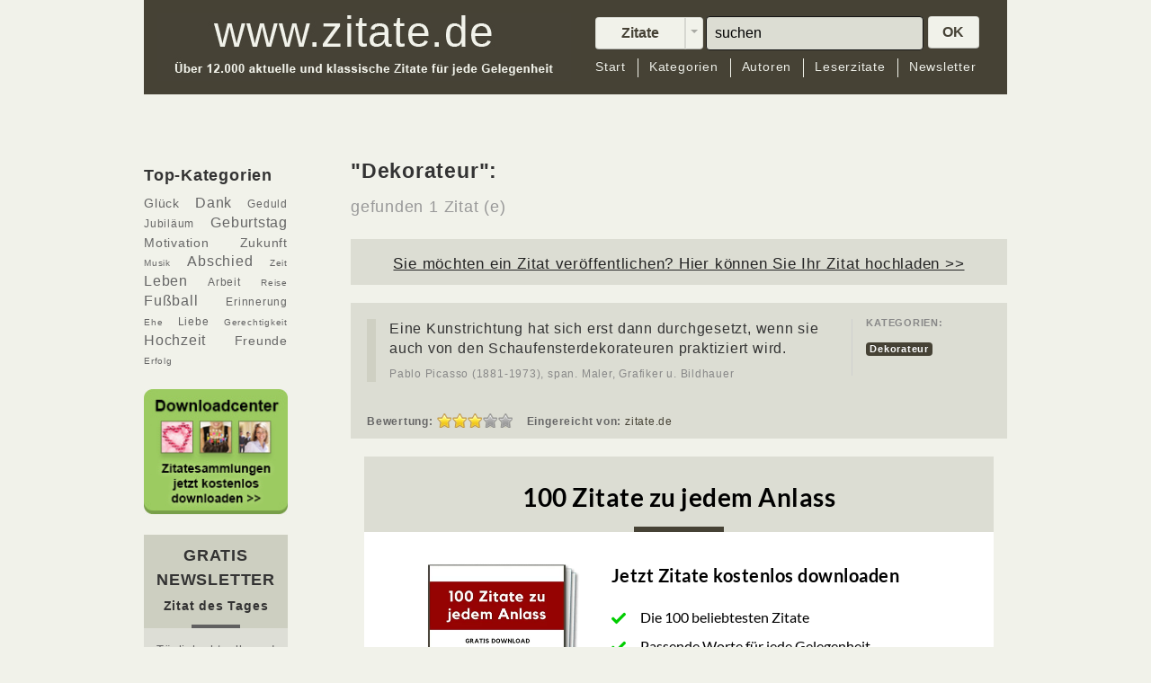

--- FILE ---
content_type: text/html; charset=UTF-8
request_url: https://www.zitate.de/kategorie/Dekorateur
body_size: 8796
content:
<!DOCTYPE html>
<html lang="de" >
    <head>
        <meta charset="utf-8">
        <meta http-equiv="X-UA-Compatible" content="IE=8"/>
        <meta name="description" content="Zum Thema Dekorateur haben wir 1 Zitat (e)auf unserer Übersichtsseite für Sie zusammengetragen. Jetzt stöbern und das passende Zitat finden!" />
<link rel="stylesheet" type="text/css" href="/css/rating.css" />
<link rel="stylesheet" type="text/css" href="/assets/b8cdd2be/pager.css" />
<script type="text/javascript" src="/assets/c7b9c917/jquery.min.js"></script>
<script type="text/javascript" src="/assets/c7b9c917/jquery.metadata.js"></script>
<script type="text/javascript" src="/assets/c7b9c917/jquery.rating.js"></script>
<script type="text/javascript" src="/assets/c7b9c917/jquery.yiiactiveform.js"></script>
<title>Dekorateur - Zitate.de - 1 Zitat(e)</title>
        <meta name="viewport" content="width=device-width, user-scalable=0">
        <link rel="canonical" href="https://www.zitate.de/kategorie/dekorateur" />


        <!-- Le styles -->
        <link href="/themes/vnr/assets/css/bootstrap.css" rel="stylesheet">
        <link href="/themes/vnr/assets/css/flags.css" rel="stylesheet">
        

    <script>
    if (/*@cc_on!@*/false) {
    var headHTML = document.getElementsByTagName('head')[0].innerHTML;
    headHTML    += '<link type="text/css" rel="stylesheet" href="/themes/vnr/assets/css/ie.css">';
    document.getElementsByTagName('head')[0].innerHTML = headHTML;
    }
    </script>
        <style type="text/css">
            body {
                padding-top: 60px;
                padding-bottom: 40px;
            }     
        </style>
                <link href="/themes/vnr/assets/css/bootstrap-responsive.css" rel="stylesheet">
        <link href="/themes/vnr/assets/css/style.css" rel="stylesheet">

        <!-- Le fav and touch icons -->
        <!-- <link rel="shortcut icon" href="favicon.ico"> -->
        

        
    
  <!--        <script src="/assets/js/jquery-1.7.2.min.js"></script>--> 

<script src="https://5f3c395.ccm19.de/app/public/ccm19.js?apiKey=5d8c70493d06c746b56b4dfc2d0c01dafe9a1e0721f44a6d" referrerpolicy="origin"></script>
<script async src="https://pagead2.googlesyndication.com/pagead/js/adsbygoogle.js?client=ca-pub-4119777201679135" crossorigin="anonymous"></script>






    <!-- Google Event Tracking on Time --> 

    <script type="text/javascript">

    // <![CDATA[

    (function (tos) {

     window.setInterval(function () {

     tos = (function (t) {

     return t[0] == 50 ? (parseInt(t[1]) + 1) + ':00' : (t[1] || '0') + ':' + (parseInt(t[0]) + 10);

     })(tos.split(':').reverse());

     window.pageTracker ? pageTracker._trackEvent('Time', 'Log', tos) : _gaq.push(['_trackEvent', 'Time', 'Log', tos]);

    }, 10000);

    })('00');

    // ]]>

    </script> 

    <!-- Ende Google Event Tracking -->
  <script>
function validateEmail(email) {
    var re = /^(([^<>()\[\]\\.,;:\s@"]+(\.[^<>()\[\]\\.,;:\s@"]+)*)|(".+"))@((\[[0-9]{1,3}\.[0-9]{1,3}\.[0-9]{1,3}\.[0-9]{1,3}])|(([a-zA-Z\-0-9]+\.)+[a-zA-Z]{2,}))$/;
    return re.test(email);
}



function ValidateForm()
{

var x=document.getElementById('small-mail').value;
y = validateEmail(x);
if (y==false) { 
  alert(unescape("Die E-Mail-Adresse ist nicht korrekt.%0ABitte korrigieren Sie Ihre Eingabe."));
  return false;
  }
}



function ValidateFormDownload()
{

var x=document.getElementById('mail').value;
y = validateEmail(x);
if (y==false) { 
  alert(unescape("Die E-Mail-Adresse ist nicht korrekt.%0ABitte korrigieren Sie Ihre Eingabe."));
  return false;
  }
}

function checkmynames(){
tester1 = document.getElementById('QuoteSubmitForm_author_firstname').value;
tester2 = document.getElementById('QuoteSubmitForm_author').value;
if (tester1!='') {
if (tester2.match(',')) {} else {

  if (tester2!='') { var namekommavorname = tester2+', '+tester1;
  
  
  document.getElementById('QuoteSubmitForm_author').value = namekommavorname;
  }}

}



}


</script>



<script type="text/javascript">
  function download(title) {
 
  document.getElementById("downloadbild").src="https://www.zitate.de/themes/vnr/assets/images/"+title+"_box.png";
  if(title=='Geburtstag') {
  document.getElementById('changedownloadaffnew').value = 'WEB_ZIT_DLC_Geburtstag'; 
  document.getElementById('changedownloadoptnew').value = '789';
  }
  if(title=='Abschied') {
  document.getElementById('changedownloadaffnew').value = 'WEB_ZIT_DLC_Abschied'; 
  document.getElementById('changedownloadoptnew').value = '788';
  }
  if(title=='Trauer') {
  document.getElementById('changedownloadaffnew').value = 'WEB_ZIT_DLC_Trauer'; 
  document.getElementById('changedownloadoptnew').value = '783';
  }
  if(title=='Hochzeit') {
  document.getElementById('changedownloadaffnew').value = 'WEB_ZIT_zitate_de_hochzeit'; 
  document.getElementById('changedownloadoptnew').value = '751';
  }
  if(title=='Liebe') {
  document.getElementById('changedownloadaffnew').value = 'WEB_ZIT_DLC_Liebe'; 
  document.getElementById('changedownloadoptnew').value = '785';
  }
  if(title=='Anlass') {
  document.getElementById('changedownloadaffnew').value = 'WEB_ZIT_DLC_100Zitate'; 
  document.getElementById('changedownloadoptnew').value = '791';
  }
  if(title=='Glück') {
  document.getElementById("downloadbild").src="https://www.zitate.de/themes/vnr/assets/images/Glueck_box.png";
  document.getElementById('changedownloadaffnew').value = 'WEB_ZIT_DLC_Glueck'; 
  document.getElementById('changedownloadoptnew').value = '784';
  }
  
  
  
    document.getElementById("thema").innerHTML = title;


    document.getElementById("overlayinhalt3").style.display = "block"; 
    document.getElementById("blackoverlay2").style.display = "block";
  }
</script>


<script>(function(w,d,s,l,i){w[l]=w[l]||[];w[l].push({'gtm.start':
new Date().getTime(),event:'gtm.js'});var f=d.getElementsByTagName(s)[0],
j=d.createElement(s),dl=l!='dataLayer'?'&l='+l:'';j.async=true;j.src=
'https://www.googletagmanager.com/gtm.js?id='+i+dl;f.parentNode.insertBefore(j,f);
})(window,document,'script','dataLayer','GTM-KQ2VBR');</script>

 
<script type="module" src="https://unpkg.com/friendly-challenge@0.9.11/widget.module.min.js" async defer></script>
<script nomodule src="https://unpkg.com/friendly-challenge@0.9.11/widget.min.js" async defer></script>
    </head>

<body onload="setTimeout('checkCookie()',10000)">




  <noscript><iframe src="https://www.googletagmanager.com/ns.html?id=GTM-KQ2VBR" height="0" width="0" style="display:none;visibility:hidden"></iframe></noscript>

  <div id="blackoverlay2"></div>
        
        
  <div id="blackoverlay"></div>

<div id="overlayinhalt"><a class="overlaydatsch" href="/datenschutz" target="blank">Datenschutz</a><button class="floatclose" value="schliessen" onclick="document.getElementById('overlayinhalt').style.display = 'none'; document.getElementById('blackoverlay').style.display = 'none';  setCookie('username','visitor',10);"></button><style type="text/css">
#floater {background:#f2f2f2;color:#464235;width:651px;height:426px;margin:0;padding:20px 3px;text-align:center}
#floater p {color:#464235;font-size:1.05em!important;margin:15px 0;letter-spacing:0.05em;line-height:1.9em;text-align:left}
#floater label {color:#464235;font-size:1.4em;font-weight:bold}
#floater .form-text {width:380px;padding:10px}
#floater #begr {width:400px;margin:0 auto 0}
#floater #dshinweis {float:right;margin-top:-10px;text-decoration:underline;font-size:0.7em; position:relative;left:-10px;}
#floater .form-actions {background:none;border:none;margin-top:10px}
#floater .form-submit {background:url(https://www.zitate.de/floaterbilder/floater-button.png) no-repeat;border:none;color:#464235;padding:3px 42px 9px;margin:0;display:inline-block;font-size:1em}
#floater small {font-size:0.85em}
</style>



<div id="floater">

        <!--<img src="https://www.zitate.de/floaterbilder/floater-autoren.png" />-->
        <img src="https://www.zitate.de/werbebannerbilder/buecher-3000maldl.png" width="170" style="" />
<div style="text-align:center">
      Starten Sie Ihren Tag anders: mit Lebensweisheiten gro&szlig;er<br/>Pers&ouml;nlichkeiten, die motivieren und inspirieren!<br/>
        Holen Sie sich das "Zitat des Tages" kostenlos in Ihr Postfach<br /> und sichern Sie sich Ihr <strong>GRATIS-GESCHENK<br/>
		&#8222;Die 100 beliebtesten Zitate&#8221;</strong> als Download!<br /><br />
		
</div>
          <form onSubmit="" action="b2b" method="post" name="newsletterforms" data-nss data-nss-affiliate="WEB_ZIT_Standardanmeldung">
                   
                <input type="hidden" id="changedownloadaff" name="newsletter_abbreviations" value="ZIT" /> 
                <input type="hidden" name="newsletter_abbreviations" value="ZIT" />
                <input type="hidden" id="changedownloadopt" name="opt_in_process_id" value="791" />
                <div class="form-item form-type-textfield form-item-mail">
                        <label for="edit-mail">Ihre Email-Adresse:</label>
                        <div id="begr"><input type="text" id="small-mail" name="email_address" value="" size="20" maxlength="128" class="form-text required">
                        <a id="dshinweis" href="https://zitate.de/datenschutz">Datenschutz-Hinweis</a></div>
                </div>
                <div id="edit-actions" class="form-actions">
                        <input type="submit" class="form-submit" value="Gratis anfordern!" name="op" id="edit-submit">
                </div>
          </form>


        <small>Herausgeber: VNR Verlag f&uuml;r die Deutsche Wirtschaft AG<br>Sie k&ouml;nnen den kostenlosen E-Mail-Newsletter „Zitat des Tages“ jederzeit wieder abbestellen.<br><a style="text-decoration:underline" href="https://zitate.de/datenschutz">Datenschutz-Hinweis.</a></small>

</div>



</div>



  <div id="overlayinhalt3"><a class="overlaydatsch" href="//www.bwr-media.de/datenschutzhinweis/?type=55" target="blank">Datenschutz</a><button class="floatclose" value="schliessen" onclick="document.getElementById('overlayinhalt3').style.display = 'none'; document.getElementById('blackoverlay2').style.display = 'none'; "></button><style type="text/css">
#floater {background:#f2f2f2;color:#464235;width:651px;height:426px;margin:0;padding:20px 3px;text-align:center}
#floater p {color:#464235;font-size:1.2em;margin:25px 0;letter-spacing:0.1em;line-height:1.5em}
#floater label {color:#464235;font-size:1.4em;font-weight:bold}
#floater .form-text {width:380px;padding:10px 0 0}
#floater #begr {width:400px;margin:0 auto 0}
#floater #dshinweis {float:right;margin-top:-10px;text-decoration:underline;font-size:0.7em}
#floater .form-actions {background:none;border:none;margin-top:10px}
#floater .form-submit {background:url(https://www.zitate.de/floaterbilder/floater-button.png) no-repeat;border:none;color:#464235;padding:6px 44px;margin:-8px 0 0 0;display:inline-block;font-size:1.4em}
#floater small {font-size:0.85em}
</style>



<div id="floater">

<div style="width:234px; float:left; padding-left:10px!important;">

<img src="https://www.zitate.de/themes/vnr/assets/images/Geburtstag_box.png" id="downloadbild"/></div><div style="width:380px; float:left; padding:0 10px;text-align:left;">
<div style="line-height:1.4em;">Gratis Download zum <br />Thema <span id="thema">Geburtstag</span></div><p>Geben Sie hier Ihre E-Mail-Adresse ein und Sie erhalten die Zitatesammlung "Zitate zum <span id="thema2">Geburtstag</span>" kostenlos.

Zusätzlich erhalten Sie den beliebten E-Mail-Newsletter "Zitat des Tages" kostenlos in Ihr Postfach!</p></div>
<div style="clear:both;"></div>
<br />
	        <form onSubmit="" action="b2b" name="newsletterforms" data-nss data-nss-affiliate="WEB_ZIT_Standardanmeldung">

                <input type="hidden" id="changedownloadaffnew" name="newsletter_abbreviations" value="ZIT" /> 
                <input type="hidden" name="newsletter_abbreviations" value="ZIT" />
                <input type="hidden" id="changedownloadoptnew" name="opt_in_process_id" value="791" />

                <div class="form-item form-type-textfield form-item-mail">
                <input type="text" id="small-mail" name="email_address" value="" size="20" maxlength="128" class="form-text required">
                <input type="submit" class="form-submit" value="Gratis anfordern!" name="op" id="edit-submit">
                </div>
            </form>

        <small>Herausgeber: VNR Verlag f&uuml;r die Deutsche Wirtschaft AG<br>Sie k&ouml;nnen den kostenlosen E-Mail-Newsletter „Zitat des Tages“ jederzeit wieder abbestellen.<br><a style="text-decoration:underline" href="https://zitate.de/datenschutz">Datenschutz-Hinweis.</a></small>

</div>


</div>
  <script type="text/javascript">
          
    function getCookie(c_name)
    {
    var c_value = document.cookie;
    var c_start = c_value.indexOf(" " + c_name + "=");
    if (c_start == -1)
    {
    c_start = c_value.indexOf(c_name + "=");
    }
    if (c_start == -1)
    {
    c_value = null;
    }
    else
    {
    c_start = c_value.indexOf("=", c_start) + 1;
    var c_end = c_value.indexOf(";", c_start);
    if (c_end == -1)
    {
    c_end = c_value.length;
    }
    c_value = unescape(c_value.substring(c_start,c_end));
    }
    return c_value;
    }

    function setCookie(c_name,value,exdays)
    {
    var exdate=new Date();
    exdate.setDate(exdate.getDate() + exdays);
    var c_value=escape(value) + ((exdays==null) ? "" : "; expires="+exdate.toUTCString());
    document.cookie=c_name + "=" + c_value;
    }

    function checkCookie()
    { 
    var username=getCookie("username");
    if (username=='visitor')
      {   document.getElementById("overlayinhalt").style.display = "none"; document.getElementById("blackoverlay").style.display = "none";

      }
    else
      {
      username='visitor';

      document.getElementById("overlayinhalt").style.display = "block"; document.getElementById("blackoverlay").style.display = "block";
       
        
      }

    }

  </script>

  <div id="fb-root"></div>
       

  <div class="navbar navbar-fixed-top" id="top-nav-bar-wrapper">
    <div class="navbar-inner">
      <div class="container" id="top-nav-bar">
        <div id="headerleft">
          <a class="brand" href="/"><img src="/themes/vnr/assets/images/logo-zitate.jpg" alt="Zitate.de"></a>
        </div>
        <div class="specialclear"></div>
        <div id="headerright">
          <form action="/search" method="get" class="navbar-search pull-right" id="searchingform">
            <input type="hidden" name="in" value="Quotes" id="quotes_search_in">
            <div class="btn-group pull-left" style="padding: 1px 3px 0 0;">
              <button data-toggle="dropdown" class="btn btn-mini dropdownwidth" tabindex=0><span id="search-in-what">Zitate</span></button>
              <button data-toggle="dropdown" class="btn btn-mini dropdown-toggle" tabindex=1><span class="caret"></span></button>
              <ul class="dropdown-menu">
                <li><a class="search-in-type" href="javascript:;" tabindex=2>Zitate</a></li>
                <li><a class="search-in-type" href="javascript:;" tabindex=3>Autor</a></li>
                <li><a class="search-in-type" href="javascript:;" tabindex=4>Kategorie</a></li>
              </ul>
            </div>
            <input type="text" name="q" placeholder="suchen"  id="okbuttonsearch"  onKeyPress="return submitenter(this,event)" tabindex=5 class="pull-left search-query">
            <SCRIPT TYPE="text/javascript">
            <!--
            function submitenter(myfield,e)
            {
            var keycode;
            if (window.event) keycode = window.event.keyCode;
            else if (e) keycode = e.which;
            else return true;

            if (keycode == 13)
               {
               if (document.getElementById('okbuttonsearch').value.length>0) {
              document.getElementById('okbuttonpress').click(); return false;}
               return false;
               }
            else
               return true;
            }
            //-->
            </SCRIPT>
            <a href="javascript:;" onclick="this.parentNode.submit()" tabindex=6 id="okbuttonpress" class="btn btn-mini doit">OK</a>
          </form> 
  
          <div style="clear:both"> </div>
          <div id="abstand" style="width:100%;"></div>
          <div style="clear:both"> </div>
          <div class="top-nav-links"><!-- Disabled class="nav-collapse" to not collapse in an icon -->
              <ul class="nav" active="" id="yw1">
<li class="firstmenuitem"><a href="/..">Start</a></li>
<li><a href="/kategorien">Kategorien</a></li>
<li><a href="/autoren">Autoren</a></li>
<li><a href="/Leserzitate">Leserzitate</a></li>
<li class="lastmenuitem"><a href="/newsletter">Newsletter</a></li>
</ul>          </div><!--/.nav-collapse -->
          <div style="clear:both"> </div>       
        </div>
        <div class="specialclear"></div>
      </div>
    </div>
  </div>

  <div class="blocker"> </div>
  
  <div id="content-container" class="container">
      <div class="container gadtop">
                <!-- Werbung oberhalb Zitate -->
  </div>      
                        
<div class="container span2 handyoff">

<div class="modleft modtag">
	<h3>Top-Kategorien<h3>
	<p><a href="/kategorie/Gl&uuml;ck"><span class="fsize14">Gl&uuml;ck</span></a> 
	<a href="/kategorie/Dank"><span class="fsize16">Dank</span></a> 
	<a href="/kategorie/Geduld"><span class="fsize12">Geduld</span></a> 
	<a href="/kategorie/Jubil&auml;um"><span class="fsize12">Jubil&auml;um</span></a>
 	<a href="/kategorie/Geburtstag"><span class="fsize16">Geburtstag</span></a>
	<a href="/kategorie/Motivation"><span class="fsize14">Motivation</span></a> 
	<a href="/kategorie/Zukunft"><span class="fsize14">Zukunft</span></a> 
	<!--<a href="/kategorie/Weihnachten"><span class="fsize16">Weihnachten</span></a>-->	
	<a href="/kategorie/Musik"><span class="fsize10">Musik</span></a> 
	<a href="/kategorie/Abschied"><span class="fsize16">Abschied</span></a> 
	<a href="/kategorie/Zeit"><span class="fsize10">Zeit</span></a> 
	<a href="/kategorie/Leben"><span class="fsize16">Leben</span></a> 
	<a href="/kategorie/Arbeit"><span class="fsize12">Arbeit</span></a>
	<!--<a href="/kategorie/Advent"><span class="fsize16">Advent</span></a>-->
	<a href="/kategorie/Reise"><span class="fsize10">Reise</span></a> 
	<a href="/kategorie/Fußball"><span class="fsize16">Fußball</span></a>
	<a href="/kategorie/Erinnerung"><span class="fsize12">Erinnerung</span></a> 
	<a href="/kategorie/Ehe"><span class="fsize10">Ehe</span></a> 
	<a href="/kategorie/Liebe"><span class="fsize12">Liebe</span></a>
	<a href="/kategorie/Gerechtigkeit"><span class="fsize10">Gerechtigkeit</span></a>
	<!--<a href="/kategorie/Neujahr"><span class="fsize16">Neujahr</span></a>-->	
	<a href="/kategorie/Hochzeit"><span class="fsize16">Hochzeit</span></a> 
	<a href="/kategorie/Freunde"><span class="fsize14">Freunde</span></a> 
	<a href="/kategorie/Erfolg"><span class="fsize10">Erfolg</span></a></p>
	</div>
	
	
        <div class="modleft modzdt">
        <a href="/download"><img src="/werbebannerbilder/zitate-dl-button.jpg" alt="zum Download Center" /></a>
        </div>
	
<!-- hier der NL Bereich -->

<div class="modleft modzdt">
	<div id="magnlhead">
		<h3>GRATIS NEWSLETTER</h3>
		<h4>Zitat des Tages</h4>
		<hr>
	</div>
	<div id="magnltext">
		<p>Täglich aktuelle und klassische Zitate für jede Gelegenheit</p>
	</div>
	<!--<script src="https://www.google.com/recaptcha/api.js?render=6Lfhtv0UAAAAAPvGFoOfGXAwW3hg7YAe1dhL7iXg"></script>

	<script>
        grecaptcha.ready(function() {
          grecaptcha.execute('6Lfhtv0UAAAAAPvGFoOfGXAwW3hg7YAe1dhL7iXg', {action: 'homepage'}).then(function(token) {
              console.log(token);
          });
        });
 	</script>-->
 	<div id="magnlform">
		<form id="formnlsidebar" method="post" target="_self" action="b2b" 

			data-nss
			data-nss-affiliate="WEB_ZIT_Standardanmeldung">
	        <input maxlength="110" id="emailform" type="email" placeholder="Ihre E-Mail Adresse" name="email_address" required>
	        <input type="hidden" name="newsletter_abbreviations" value="ZIT">
	        <input type="hidden" name="opt_in_process_id" value="751">
	        <input class="form-submit" data-sitekey="6Lfhtv0UAAAAAPvGFoOfGXAwW3hg7YAe1dhL7iXg" type="submit" value="Jetzt GRATIS anmelden">
		</form>

		<p><span class="fsize10 line">Herausgeber: VNR Verlag f&uuml;r die Deutsche Wirtschaft AG<br>Sie k&ouml;nnen den kostenlosen E-Mail-Newsletter „Zitat des Tages“ jederzeit wieder abbestellen.<br><a style="text-decoration:underline" href="https://zitate.de/datenschutz">Datenschutz-Hinweis.</a></span></p>
	</div>
</div>

	<!-- Ende NL Bereich -->

        <div class="modleft modzdt">
        <a href="/newsletter"><img src="/werbebannerbilder/siegelmod.png" alt="Newsletter Siegel" /></a>
        </div>
        
<div class="gad">
</div>
</div>


<div class="span9 offset1 listcontmargin">


        <h1>&quot;Dekorateur&quot;:</h1>
        <h2><small>gefunden 1 Zitat (e)</small></h2><br />


<div class="well quote-box">
	<p id="leserzitat"><a href="#submit-quote-form" data-toggle="modal">Sie möchten ein Zitat veröffentlichen? Hier können Sie Ihr Zitat hochladen >></a></p>
</div>

    
        <script>
        function star_clicked(value, elm) {
            var ratingId = jQuery(elm).parent().parent().parent().attr('id');
            var id = parseInt(ratingId);
            jQuery.post('/rate', {"rating": value, "id": id}, function(response){
                jQuery('#' + ratingId + ' > input').rating('disable', true);
            }, 'json');
        }
        
        (function($){
            $(function(){
                $('.favourite').click(function(){
                    var $this = $(this);
                    var href = $this.attr('href');
                    $this.fadeOut();
                    $.get(href);
                    return false;
                });
            });
        })(jQuery)
        
    </script>


<div class="well quote-box">

	<div class="quoteinner">
		<div class="quoteleftinner">
			<blockquote>
			
			
								<p>Eine Kunstrichtung hat sich erst dann durchgesetzt, wenn sie auch von den Schaufensterdekorateuren praktiziert wird.</p>
				
								  <small><a href="/autor/Picasso%2C+Pablo">Pablo Picasso (1881-1973), span. Maler, Grafiker u. Bildhauer</a></small>			</blockquote>			
			</div>			
			<div class="quoterightinner">
				<div class="categorie-poster">
				   						<div>
							<div>
								<h6>Kategorien:</h6>
																	<span class="label label-info"><a href="/kategorie/Dekorateur">Dekorateur</a></span>
															</div>
						</div>
						
				</div>
		</div>
		<div style="clear: both;"></div>
		<div class="quotebottom">
				<div class="quotebottomitem firstq">
				<span style="float:left"><b>Bewertung:</b>&nbsp;</span>				
				<span id="1791-quote">
<input id="1791-quote_0" value="1" type="radio" name="rating1791" />
<input id="1791-quote_1" value="2" type="radio" name="rating1791" />
<input id="1791-quote_2" value="3" checked="checked" type="radio" name="rating1791" />
<input id="1791-quote_3" value="4" type="radio" name="rating1791" />
<input id="1791-quote_4" value="5" type="radio" name="rating1791" />
</span> 
				&nbsp;&nbsp;&nbsp;</div>
									<div class="quotebottomitem">
				<div class="qbi-smartp">
				&nbsp;<b>Eingereicht von: </b>
										<a href="/user/profile/id/1">zitate.de</a>
					&nbsp;&nbsp;&nbsp;
				</div>                    
				</div>
				
				<div class="quotebottomitem last">
				&nbsp;<div class="tw-btn"></div>
				<div class="fb-btn"></div>
				</div>
		</div>
	</div>
</div>         	
<div class="container gad">
			<!-- Revive Adserver Asynchronous JS Tag - Generated with Revive Adserver v5.0.5 -->
			<ins data-revive-zoneid="266" data-revive-ct0="INSERT_ENCODED_CLICKURL_HERE" data-revive-id="ec8c8309933b89e57ea4fcc59e5a0177"></ins>
			<script async src="//ads.bwr-media.de/www/delivery/asyncjs.php"></script>
</div>


</div>

<div style="clear:both"> </div>
        <form class="form-horizontal" id="quote-submit-form" action="/submit" method="post">
  <div class="modal hide" id="submit-quote-form">
    <div class="modal-header">
      <button type="button" class="close" data-dismiss="modal">×</button>
      <h3>Ein Zitat einreichen</h3>
    </div>
    <div class="modal-body">
      <p>
        <fieldset>
                                      <div class="control-group">
          <label class="control-label required" for="QuoteSubmitForm_guest_name">Ihr Name <span class="required">*</span></label>          <div class="controls">
            <input class="input-xlarge" name="QuoteSubmitForm[guest_name]" id="QuoteSubmitForm_guest_name" type="text" />            <div class="help-block" id="QuoteSubmitForm_guest_name_em_" style="display:none"></div>          </div>
        </div>
                  <div class="control-group">
          <label class="control-label required" for="QuoteSubmitForm_guest_email">Ihre E-Mail <span class="required">*</span></label>          <div class="controls">
          <input class="input-xlarge" name="QuoteSubmitForm[guest_email]" id="QuoteSubmitForm_guest_email" type="text" />          <div class="help-block" id="QuoteSubmitForm_guest_email_em_" style="display:none"></div>          </div>
        </div>
        
                  <div class="control-group">
          <label class="control-label">
            Zitat eingeben*
            <a href="javascript:;" title="Zitat hier eingeben" rel="tooltip" class="icon-info-sign"></a>
          </label>
                            
          <div class="controls">
                        <textarea class="input-xlarge" rows="4" cols="50" name="QuoteSubmitForm[quote]" id="QuoteSubmitForm_quote"></textarea>            <div class="help-block" id="QuoteSubmitForm_quote_em_" style="display:none"></div>          </div>
        </div>
                  <div class="control-group">
          <label class="control-label">
            Autoren-Vorname          </label>
          <div class="controls">
            <input class="input-xlarge" name="QuoteSubmitForm[author_firstname]" id="QuoteSubmitForm_author_firstname" type="text" />            <div class="help-block" id="QuoteSubmitForm_author_firstname_em_" style="display:none"></div>          </div>
        </div>
                    <div class="control-group">
          <label class="control-label">
            Autoren-Nachname*
          </label>
          <div class="controls">
            <input class="input-xlarge" name="QuoteSubmitForm[author]" id="QuoteSubmitForm_author" type="text" />            <div class="help-block" id="QuoteSubmitForm_author_em_" style="display:none"></div>          </div>
        </div>
<div class="frc-captcha" data-sitekey="FCMTI8LQ9FQBS53J" data-puzzle-endpoint="https://eu-api.friendlycaptcha.eu/api/v1/puzzle"></div>
        <div style="visibility:hidden!important; height:1px; overflow:hidden;">
          <div>
            <select style="visibility:hidden!important;"  name="QuoteSubmitForm[category_ids][]" multiple="multiple">
            <option selected="selected" value="2389">Leserzitat</option>
            </select>
          </div>
        </div>    
         
        
        
        </fieldset>
      </p>
    </div>
    <div class="modal-footer">
      <a href="#" class="btn" data-dismiss="modal">schließen</a>
        <input type="submit" value="einreichen" name="yt0" class="btn btn-primary" onclick="checkmynames();">
      <div id="bottomtextleserzit">Ihre E-Mail wird nicht veröffentlicht. Ihr Zitat wird nach dem Übertragen von uns geprüft. Eine Veröffentlichung kann nicht garantiert werden.
      </div>
    </div>
  </div>

  </form>  <div style="clear:both"> </div>
  <hr>

    <footer>
      <div id="footercopy"><p>&copy; 2026 bei VNR Verlag für die Deutsche Wirtschaft AG &bull;</p></div>
      <div class="navbar" id="bottom-nav-bar-wrapper"  style="float:left">
        <div class="container">
            <div class="top-nav-links footernav">
              <ul id="yw3" class="nav">
                  <li><a href="/.."     >Start</a></li>
                  <li><a href="/newsletter"      >Newsletter</a></li>
                  <li><a href="/impressum"     >Impressum</a></li>
                  <li><a href="/datenschutz"     >Datenschutz</a></li>
                  <li><a href="/agb"     >AGB</a></li>
              </ul>
          </div>
        </div>
      </div>
      <div style="float:left"></div>
      <div id="top-social-icons"></div>
        <br><br>
      <div style="float:left">Selbstverständlich können Sie den Gratis-Ratgeber auch unabhängig von einer Newsletter-Anmeldung anfordern. Schreiben Sie uns dazu bitte eine kurze E-Mail mit Link zu dieser Seite.
      </div>
        <br><br>
    </footer>
  </div><!-- /container -->



 
<script type="text/javascript">// <![CDATA[
// Set to the same value as the web property used on the site
  var gaProperty = 'UA-4324522-1';
   
  // Disable tracking if the opt-out cookie exists.
  var disableStr = 'ga-disable-' + gaProperty;
  if (document.cookie.indexOf(disableStr + '=true') > -1) {
    window[disableStr] = true;
  }
   
  // Opt-out function
  function gaOptout() {
    document.cookie = disableStr + '=true; expires=Thu, 31 Dec 2099 23:59:59 UTC; path=/';
    window[disableStr] = true;
  }
</script>
        



        <!-- Le javascript
        ================================================== -->
        <!-- Placed at the end of the document so the pages load faster -->
  <!-- NSS Client -->
  <script src="https://static.vnr-nss.de/js-client/0.20/nss-client.min.js" type="application/javascript" async></script>
  <!-- NSS Client -->
        
        <script src="/themes/vnr/assets/js/bootstrap.min.js"></script>



        <script>
          function checkme() { 
            x = document.getElementById('quotes_search_in').value; 
            if (x=='kategorie') { document.getElementById('quotes_search_in').value = 'category'; }
          }
          
            $('.search-in-type').click(function(){
                var searchIn = $(this).text();
                $('#search-in-what').text(searchIn);
               
                $('#quotes_search_in').val(searchIn.toLowerCase());
                checkme();
        
            });
            
                $('a[rel="tooltip"]').tooltip();
        </script>
    <script type="text/javascript">
/*<![CDATA[*/
jQuery(function($) {
jQuery('#1791-quote > input').rating({'required':true,'callback':star_clicked});
$('#quote-submit-form').yiiactiveform({'validateOnSubmit':true,'attributes':[{'id':'QuoteSubmitForm_guest_name','inputID':'QuoteSubmitForm_guest_name','errorID':'QuoteSubmitForm_guest_name_em_','model':'QuoteSubmitForm','name':'guest_name','enableAjaxValidation':true},{'id':'QuoteSubmitForm_guest_email','inputID':'QuoteSubmitForm_guest_email','errorID':'QuoteSubmitForm_guest_email_em_','model':'QuoteSubmitForm','name':'guest_email','enableAjaxValidation':true},{'id':'QuoteSubmitForm_quote','inputID':'QuoteSubmitForm_quote','errorID':'QuoteSubmitForm_quote_em_','model':'QuoteSubmitForm','name':'quote','enableAjaxValidation':true},{'id':'QuoteSubmitForm_author_firstname','inputID':'QuoteSubmitForm_author_firstname','errorID':'QuoteSubmitForm_author_firstname_em_','model':'QuoteSubmitForm','name':'author_firstname','enableAjaxValidation':true},{'id':'QuoteSubmitForm_author','inputID':'QuoteSubmitForm_author','errorID':'QuoteSubmitForm_author_em_','model':'QuoteSubmitForm','name':'author','enableAjaxValidation':true}]});
});
/*]]>*/
</script>
</body>
</html>


--- FILE ---
content_type: text/html; charset=utf-8
request_url: https://www.google.com/recaptcha/api2/aframe
body_size: 267
content:
<!DOCTYPE HTML><html><head><meta http-equiv="content-type" content="text/html; charset=UTF-8"></head><body><script nonce="RJWihJMWmg5EU7tSLhhPAA">/** Anti-fraud and anti-abuse applications only. See google.com/recaptcha */ try{var clients={'sodar':'https://pagead2.googlesyndication.com/pagead/sodar?'};window.addEventListener("message",function(a){try{if(a.source===window.parent){var b=JSON.parse(a.data);var c=clients[b['id']];if(c){var d=document.createElement('img');d.src=c+b['params']+'&rc='+(localStorage.getItem("rc::a")?sessionStorage.getItem("rc::b"):"");window.document.body.appendChild(d);sessionStorage.setItem("rc::e",parseInt(sessionStorage.getItem("rc::e")||0)+1);localStorage.setItem("rc::h",'1769502297542');}}}catch(b){}});window.parent.postMessage("_grecaptcha_ready", "*");}catch(b){}</script></body></html>